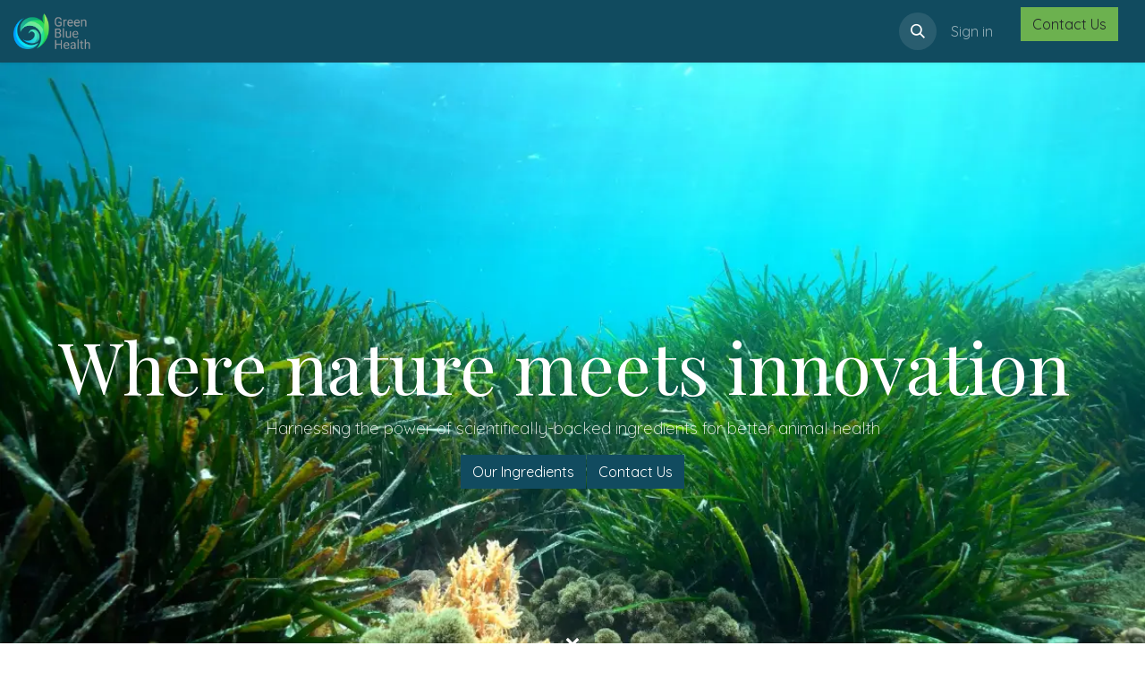

--- FILE ---
content_type: text/html; charset=utf-8
request_url: https://www.greenbluehealth.com/
body_size: 12370
content:
<!DOCTYPE html>
<html lang="en-AU" data-website-id="1" data-main-object="website.page(2725,)">
    <head>
        <meta charset="utf-8"/>
        <meta http-equiv="X-UA-Compatible" content="IE=edge"/>
        <meta name="viewport" content="width=device-width, initial-scale=1"/>
        <meta name="generator" content="Odoo"/>
        <meta name="description" content="Harnessing the power of scientifically-backed ingredients for better animal health"/>
        <meta name="keywords" content="animal feed ingredients,pet food ingredients supplier,sustainable feed additives,livestock nutrition solutions,green lipped mussel powder,blue shell mussel powder,marine protein ingredients,sustainable animal nutrition,science-backed feed solutions,premium pet nutrition"/>
            
        <meta property="og:type" content="website"/>
        <meta property="og:title" content="Home | Green Blue Health"/>
        <meta property="og:site_name" content="Green Blue Health"/>
        <meta property="og:url" content="https://www.greenbluehealth.com/"/>
        <meta property="og:image" content="https://www.greenbluehealth.com/web/image/website/1/logo?unique=6b3a08f"/>
        <meta property="og:description" content="Harnessing the power of scientifically-backed ingredients for better animal health"/>
            
        <meta name="twitter:card" content="summary_large_image"/>
        <meta name="twitter:title" content="Home | Green Blue Health"/>
        <meta name="twitter:image" content="https://www.greenbluehealth.com/web/image/website/1/logo?unique=6b3a08f"/>
        <meta name="twitter:description" content="Harnessing the power of scientifically-backed ingredients for better animal health"/>
        
        <link rel="canonical" href="https://www.greenbluehealth.com/"/>
        
        <link rel="preconnect" href="https://fonts.gstatic.com/" crossorigin=""/>
        <title>Home | Green Blue Health</title>
        <link type="image/x-icon" rel="shortcut icon" href="/web/image/website/1/favicon?unique=c7a8860"/>
        <link rel="preload" href="/web/static/src/libs/fontawesome/fonts/fontawesome-webfont.woff2?v=4.7.0" as="font" crossorigin=""/>
        <link type="text/css" rel="stylesheet" href="/web/assets/1/8dedae2/web.assets_frontend.min.css"/>
        <script id="web.layout.odooscript" type="text/javascript">
            var odoo = {
                csrf_token: "edd269031d423e5a357de2056ccdeed945b2847eo1795584284",
                debug: "",
            };
        </script>
        <script type="text/javascript">
            odoo.__session_info__ = {"is_admin": false, "is_system": false, "is_public": true, "is_internal_user": false, "is_website_user": true, "uid": null, "registry_hash": "99fd73a267b6e743b5b7ecde56a920e65589e772e2c5e5fb4906850da7a4fb13", "is_frontend": true, "profile_session": null, "profile_collectors": null, "profile_params": null, "show_effect": true, "currencies": {"21": {"symbol": "$", "position": "before", "digits": [69, 2]}, "125": {"symbol": "\u20ac", "position": "after", "digits": [69, 2]}, "143": {"symbol": "\u00a3", "position": "before", "digits": [69, 2]}, "20": {"symbol": "\u20b9", "position": "before", "digits": [69, 2]}, "25": {"symbol": "\u00a5", "position": "before", "digits": [69, 0]}, "35": {"symbol": "$", "position": "before", "digits": [69, 2]}, "1": {"symbol": "$", "position": "before", "digits": [69, 2]}}, "quick_login": true, "bundle_params": {"lang": "en_AU", "website_id": 1}, "test_mode": false, "websocket_worker_version": "saas-18.4-2", "translationURL": "/website/translations", "geoip_country_code": "US", "geoip_phone_code": 1, "lang_url_code": "en_AU", "turnstile_site_key": "0x4AAAAAABunmW48CKAGp6vD", "add_to_cart_action": "force_dialog"};
            if (!/(^|;\s)tz=/.test(document.cookie)) {
                const userTZ = Intl.DateTimeFormat().resolvedOptions().timeZone;
                document.cookie = `tz=${userTZ}; path=/`;
            }
        </script>
        <script type="text/javascript" defer="defer" src="/web/assets/1/895cfce/web.assets_frontend_minimal.min.js" onerror="__odooAssetError=1"></script>
        <script type="text/javascript" defer="defer" data-src="/web/assets/1/4b2a0ce/web.assets_frontend_lazy.min.js" onerror="__odooAssetError=1"></script>
        
            
            <script type="application/ld+json">
{
    "@context": "http://schema.org",
    "@type": "Organization",
    "name": "Green Blue Health",
    "logo": "https://www.greenbluehealth.com/logo.png?company=1",
    "url": "https://www.greenbluehealth.com"
}
            </script>

             
                    <script>
                        
            
                if (!window.odoo) {
                    window.odoo = {};
                }
                odoo.__session_info__ = odoo.__session_info__ || {
                    websocket_worker_version: "saas-18.4-2"
                }
                odoo.__session_info__ = Object.assign(odoo.__session_info__, {
                    livechatData: {
                        can_load_livechat: false,
                        serverUrl: "https://green-blue-health.odoo.com",
                        options: {},
                    },
                    test_mode: false,
                });
            
                    </script>
        
    </head>
    <body>
                



        <div id="wrapwrap" class="homepage   ">
            <a class="o_skip_to_content btn btn-primary rounded-0 visually-hidden-focusable position-absolute start-0" href="#wrap">Skip to Content</a>
                <header id="top" data-anchor="true" data-name="Header" data-extra-items-toggle-aria-label="Extra items button" class="   o_header_standard" style=" ">
                    
    <nav data-name="Navbar" aria-label="Main" class="navbar navbar-expand-lg navbar-light o_colored_level o_cc d-none d-lg-block shadow-sm ">
        

            <div id="o_main_nav" class="o_main_nav container-fluid">
                
    <a data-name="Navbar Logo" href="/" class="navbar-brand logo me-4">
            
            <span role="img" aria-label="Logo of Green Blue Health" title="Green Blue Health"><img src="/web/image/website/1/logo/Green%20Blue%20Health?unique=c7a8860" class="img img-fluid" width="95" height="40" alt="Green Blue Health" loading="lazy"/></span>
        </a>
    
                
    <ul role="menu" id="top_menu" class="nav navbar-nav top_menu o_menu_loading  me-auto ">
        

                    

    <li role="presentation" class="nav-item position-static  dropdown">
        <a href="#" data-bs-toggle="dropdown" data-bs-auto-close="outside" role="menuitem" class="dropdown-toggle nav-link o_mega_menu_toggle  " data-bs-display="static">
            <span>Store</span>
        </a>
        
        <div data-name="Mega Menu" role="menuitem" class="o_mega_menu dropdown-menu border-top-0 fetchEcomCategories border-top-0"><section class="s_mega_menu_menus_logos overflow-hidden o_colored_level o_cc o_cc1">
            <div class="container">
                <div class="row o_grid_mode" data-row-count="16">
                    
                    
                <div class="py-2 o_colored_level col-lg-3 o_grid_item g-col-lg-3 g-height-3" style="z-index: 6; grid-area: 7 / 1 / 10 / 4;">
                                    <h4>
                                        <a class="col-lg-4 nav-link text-black p-0" href="/shop/category/34">Ingredient Formats</a>
                                    </h4>
                                    <nav class="nav flex-column">
                                            <a class="nav-link px-0" href="/shop/category/33">Powders</a>
                                            <a class="nav-link px-0" href="/shop/category/35">Oils</a>
                                    </nav>
                                </div><div class="py-2 o_colored_level col-lg-3 g-height-9 o_grid_item g-col-lg-3" style="z-index: 3; grid-area: 8 / 5 / 17 / 8;">
                                    <h4>
                                        <a class="col-lg-4 nav-link text-black p-0" href="/shop/category/21">Functional Benefits</a>
                                    </h4>
                                    <nav class="nav flex-column">
                                            <a class="nav-link px-0" href="/shop/category/8">Gut Health &amp; Digestion</a>
                                            <a class="nav-link px-0" href="/shop/category/9">Immunity &amp; Resilience</a>
                                            <a class="nav-link px-0" href="/shop/category/10">Skin, Coat &amp; Appearance</a>
                                            <a class="nav-link px-0" href="/shop/category/11">Early Growth &amp; Development</a>
                                            <a class="nav-link px-0" href="/shop/category/12">Joint &amp; Mobility</a>
                                            <a class="nav-link px-0" href="/shop/category/13">Brain &amp; Cognitive Health</a>
                                            <a class="nav-link px-0" href="/shop/category/14">Reproductive Health</a>
                                            <a class="nav-link px-0" href="/shop/category/16">Anti-Inflammatory Support</a>
                                            <a class="nav-link px-0" href="/shop/category/19">Stability &amp; Functionality</a>
                                            <a class="nav-link px-0" href="/shop/category/20">Detoxification</a>
                                    </nav>
                                </div><div class="py-2 o_colored_level col-lg-4 o_grid_item g-col-lg-4 g-height-5" style="z-index: 5; grid-area: 3 / 5 / 8 / 9;">
                                    <h4>
                                        <a class="col-lg-4 nav-link text-black p-0" href="/shop/category/38">Nutrition Type</a>
                                    </h4>
                                    <nav class="nav flex-column">
                                            <a class="nav-link px-0" href="/shop/category/17">Proteins &amp; Amino Acids</a>
                                            <a class="nav-link px-0" href="/shop/category/39">Omega-3 &amp; Lipids</a>
                                            <a class="nav-link px-0" href="/shop/category/40">Bioactive Polysaccharides &amp; FIbre</a>
                                            <a class="nav-link px-0" href="/shop/category/41">Immunoglobulins &amp; Growth Factors</a>
                                            <a class="nav-link px-0" href="/shop/category/42">Minerals &amp; Clays</a>
                                    </nav>
                                </div><div class="py-2 o_colored_level col-lg-3 g-height-3 o_grid_item g-col-lg-3" style="z-index: 7; grid-area: 3 / 9 / 6 / 12;">
                                    <h4>
                                        <a class="col-lg-4 nav-link text-black p-0" href="/shop/category/22">Applications</a>
                                    </h4>
                                    <nav class="nav flex-column">
                                            <a class="nav-link px-0" href="/shop/category/15">Aquaculture</a>
                                            <a class="nav-link px-0" href="/shop/category/23">Pet Nutrition</a>
                                            <a class="nav-link px-0" href="/shop/category/24">Livestock Feed</a>
                                    </nav>
                                </div><div class="py-2 o_colored_level col-lg-3 g-height-7 g-col-lg-3 o_grid_item" style="z-index: 4; grid-area: 7 / 9 / 14 / 12;">
                                    <h4>
                                        <a class="col-lg-4 nav-link text-black p-0" href="/shop/category/25">Animal Species</a>
                                    </h4>
                                    <nav class="nav flex-column">
                                            <a class="nav-link px-0" href="/shop/category/26">Dogs</a>
                                            <a class="nav-link px-0" href="/shop/category/27">Cats</a>
                                            <a class="nav-link px-0" href="/shop/category/28">Ruminants (Sheep, Cattle, Goats)</a>
                                            <a class="nav-link px-0" href="/shop/category/29">Poultry</a>
                                            <a class="nav-link px-0" href="/shop/category/30">Swine</a>
                                            <a class="nav-link px-0" href="/shop/category/31">Equine</a>
                                            <a class="nav-link px-0" href="/shop/category/32">Fish and Shrimp</a>
                                    </nav>
                                </div><div class="py-2 o_grid_item g-col-lg-3 o_colored_level col-lg-3 g-height-5" style="z-index: 8; grid-area: 3 / 1 / 8 / 4;">
                                    <h4>
                                        <a class="col-lg-4 nav-link text-black p-0" href="/shop">All Products</a>
                                    </h4>
                                    <nav class="nav flex-column"><form method="get" data-snippet="s_searchbar_input" data-name="Search" class="o_searchbar_form s_searchbar_input" action="/shop">
            <div role="search" class="input-group">
        <input type="search" name="search" class="search-query form-control oe_search_box  " placeholder="Search..." data-limit="5" data-order-by="name asc" data-search-type="products" data-display-description="true" data-display-extra-link="true" data-display-detail="true" data-display-image="true">
        <button type="submit" aria-label="Search" title="Search" class="btn oe_search_button btn-primary">
            <i class="oi oi-search"></i>
        </button>
    </div>

            <input name="order" type="hidden" class="o_search_order_by" value="name asc">
            
    
        </form>
                                            
                                    </nav>
                                </div></div>
            </div>
            
        </section></div>
        
        <ul role="menu" class="dropdown-menu ">
        </ul>
        
    </li>

    <li role="presentation" class="nav-item ">
        <a role="menuitem" href="/services" class="nav-link ">
            <span>Services</span>
        </a>
    </li>

    <li role="presentation" class="nav-item ">
        <a role="menuitem" href="/blog/news-trends-2" class="nav-link ">
            <span>News + Trends</span>
        </a>
    </li>


    <li role="presentation" class="nav-item ">
        <a role="menuitem" href="/contactus" class="nav-link ">
            <span>Contact Us</span>
        </a>
    </li>

    <li role="presentation" class="nav-item ">
        <a role="menuitem" href="/" class="nav-link active">
            <span>Home</span>
        </a>
    </li>
                
    </ul>
                
                <ul class="navbar-nav align-items-center gap-2 flex-shrink-0 justify-content-end ps-3">
                    
        
            <li class=" divider d-none"></li> 
            <li class="o_wsale_my_cart d-none ">
                <a href="/shop/cart" aria-label="eCommerce cart" class="o_navlink_background btn position-relative rounded-circle p-1 text-center text-reset">
                    <div class="">
                        <i class="fa fa-shopping-cart fa-stack o_editable_media">​</i>
                        <sup class="my_cart_quantity badge bg-primary position-absolute top-0 end-0 mt-n1 me-n1 rounded-pill d-none" data-order-id="">0</sup>
                    </div>
                </a>
            </li>
        
                    
        <li class="">
                <div class="modal fade css_editable_mode_hidden" id="o_search_modal" aria-hidden="true" tabindex="-1">
                    <div class="modal-dialog modal-lg pt-5">
                        <div class="modal-content mt-5">
    <form method="get" class="o_searchbar_form s_searchbar_input " action="/website/search" data-snippet="s_searchbar_input">
            <div role="search" class="input-group input-group-lg">
        <input type="search" name="search" class="search-query form-control oe_search_box border border-end-0 p-3 border-0 bg-light" placeholder="Search..." data-search-type="all" data-limit="5" data-display-image="true" data-display-description="true" data-display-extra-link="true" data-display-detail="true" data-order-by="name asc"/>
        <button type="submit" aria-label="Search" title="Search" class="btn oe_search_button border border-start-0 px-4 bg-o-color-4">
            <i class="oi oi-search"></i>
        </button>
    </div>

            <input name="order" type="hidden" class="o_search_order_by" value="name asc"/>
            
    
        </form>
                        </div>
                    </div>
                </div>
                <a data-bs-target="#o_search_modal" data-bs-toggle="modal" role="button" title="Search" href="#" class="btn rounded-circle p-1 lh-1 o_navlink_background text-reset o_not_editable">
                    <i class="oi oi-search fa-stack lh-lg"></i>
                </a>
        </li>
                    
                    
                    
        <li data-name="Language Selector" class="o_header_language_selector ">
        
        
        </li>
                    
            <li class=" o_no_autohide_item">
                <a href="/web/login" class="o_nav_link_btn nav-link border px-3">Sign in</a>
            </li>
                    
        
        
                    
        <li class="">
            <div class="oe_structure oe_structure_solo ">
                <section class="oe_unremovable oe_unmovable s_text_block o_colored_level" data-snippet="s_text_block" data-name="Text">
                    <div class="container"><p><a href="/contactus" class="oe_unremovable btn btn-primary btn_cta w-100 w-100 w-100">Contact Us</a>
                    </p></div>
                </section>
            </div>
        </li>
                </ul>
            </div>
        
    </nav>
    <nav data-name="Navbar" aria-label="Mobile" class="navbar  navbar-light o_colored_level o_cc o_header_mobile d-block d-lg-none shadow-sm ">
        

        <div class="o_main_nav container flex-wrap justify-content-between">
            <div class="d-flex flex-grow-1">
                
    <a data-name="Navbar Logo" href="/" class="navbar-brand logo ">
            
            <span role="img" aria-label="Logo of Green Blue Health" title="Green Blue Health"><img src="/web/image/website/1/logo/Green%20Blue%20Health?unique=c7a8860" class="img img-fluid" width="95" height="40" alt="Green Blue Health" loading="lazy"/></span>
        </a>
    
                <ul class="o_header_mobile_buttons_wrap navbar-nav d-flex flex-row align-items-center gap-2 mb-0 ms-auto">
        
            <li class=" divider d-none"></li> 
            <li class="o_wsale_my_cart d-none ">
                <a href="/shop/cart" aria-label="eCommerce cart" class="o_navlink_background_hover btn position-relative rounded-circle border-0 p-1 text-reset">
                    <div class="">
                        <i class="fa fa-shopping-cart fa-stack o_editable_media">​</i>
                        <sup class="my_cart_quantity badge bg-primary position-absolute top-0 end-0 mt-n1 me-n1 rounded-pill d-none" data-order-id="">0</sup>
                    </div>
                </a>
            </li>
        </ul>
            </div>
            <button class="nav-link btn p-2 o_not_editable" type="button" data-bs-toggle="offcanvas" data-bs-target="#top_menu_collapse_mobile" aria-controls="top_menu_collapse_mobile" aria-expanded="false" aria-label="Toggle navigation">
                <span class="navbar-toggler-icon"></span>
            </button>
            <div id="top_menu_collapse_mobile" class="offcanvas offcanvas-end o_navbar_mobile">
                <div class="offcanvas-header justify-content-end o_not_editable">
                    <button type="button" class="nav-link btn-close" data-bs-dismiss="offcanvas" aria-label="Close"></button>
                </div>
                <div class="offcanvas-body d-flex flex-column justify-content-between h-100 w-100 pt-0">
                    <ul class="navbar-nav">
                        
                        
        <li class="">
    <form method="get" class="o_searchbar_form s_searchbar_input " action="/website/search" data-snippet="s_searchbar_input">
            <div role="search" class="input-group mb-3">
        <input type="search" name="search" class="search-query form-control oe_search_box rounded-start-pill text-bg-light ps-3 border-0 bg-light" placeholder="Search..." data-search-type="all" data-limit="0" data-display-image="true" data-display-description="true" data-display-extra-link="true" data-display-detail="true" data-order-by="name asc"/>
        <button type="submit" aria-label="Search" title="Search" class="btn oe_search_button rounded-end-pill bg-o-color-3 pe-3">
            <i class="oi oi-search"></i>
        </button>
    </div>

            <input name="order" type="hidden" class="o_search_order_by" value="name asc"/>
            
    
        </form>
        </li>
                        
    <ul role="menu" class="nav navbar-nav top_menu  o_mega_menu_is_offcanvas mx-n3  ">
        

                            

    <li role="presentation" class="nav-item border-top  position-static  dropdown">
        <a href="#" data-bs-toggle="dropdown" data-bs-auto-close="outside" role="menuitem" class="dropdown-toggle nav-link p-3 text-wrap o_mega_menu_toggle  d-flex justify-content-between align-items-center" data-bs-display="static">
            <span>Store</span>
        </a>
        
        
        <div class="o_mega_nav o_cc1 position-fixed top-0 end-0 invisible d-flex align-items-center w-100">
            <button class="btn nav-link oi oi-chevron-left ms-n2 px-2"></button>
        </div>
        
    </li>

    <li role="presentation" class="nav-item border-top  px-0">
        <a role="menuitem" href="/services" class="nav-link p-3 text-wrap ">
            <span>Services</span>
        </a>
    </li>

    <li role="presentation" class="nav-item border-top  px-0">
        <a role="menuitem" href="/blog/news-trends-2" class="nav-link p-3 text-wrap ">
            <span>News + Trends</span>
        </a>
    </li>


    <li role="presentation" class="nav-item border-top  px-0">
        <a role="menuitem" href="/contactus" class="nav-link p-3 text-wrap ">
            <span>Contact Us</span>
        </a>
    </li>

    <li role="presentation" class="nav-item border-top border-bottom px-0">
        <a role="menuitem" href="/" class="nav-link p-3 text-wrap active">
            <span>Home</span>
        </a>
    </li>
                        
    </ul>
                        
                        
                    </ul>
                    <ul class="navbar-nav gap-2 mt-3 w-100">
                        
        <li data-name="Language Selector" class="o_header_language_selector ">
        
        
        </li>
                        
            <li class=" o_no_autohide_item">
                <a href="/web/login" class="nav-link o_nav_link_btn w-100 border text-center">Sign in</a>
            </li>
                        
        
        
                        
        <li class="">
            <div class="oe_structure oe_structure_solo ">
                <section class="oe_unremovable oe_unmovable s_text_block o_colored_level" data-snippet="s_text_block" data-name="Text">
                    <div class="container"><p><a href="/contactus" class="oe_unremovable btn btn-primary btn_cta w-100 w-100 w-100 w-100">Contact Us</a>
                    </p></div>
                </section>
            </div>
        </li>
                    </ul>
                </div>
            </div>
        </div>
    
    </nav>
    
        </header>
                <main>
                    
            <div id="wrap" class="oe_structure oe_empty"><section class="s_cover o_cc o_cc5 o_colored_level s_parallax_no_overflow_hidden pb96 pt168 o_full_screen_height oe_img_bg o_bg_img_center o_bg_img_origin_border_box d-lg-flex d-none o_snippet_mobile_invisible o_background_video" data-scroll-background-ratio="0" data-snippet="s_cover" data-name="Cover" data-attachment-id="7558" style="background-image: url(&#34;/web/image/7559-bcc5997f/GBH-BG-Image.webp&#34;);" data-format-mimetype="image/webp" data-original-id="7558" data-original-src="/web/image/7558-8c127ae3/GBH-BG-Image.jpg" data-mimetype-before-conversion="image/jpeg" data-resize-width="1181" data-mimetype="image/webp" data-bg-video-src="https://player.vimeo.com/video/1113470684?autoplay=1&amp;muted=1&amp;autopause=0&amp;controls=0&amp;loop=1" data-invisible="1">
        
        
        
        <div class="s_allow_columns container-fluid">
            <h1 class="display-3 display-1-fs" style="text-align: center;">
        Where nature meets innovation&nbsp;</h1>
            <p class="lead" style="text-align: center;">
        <span class="h5-fs o_text_highlight o_text_highlight_bold_1" style="--text-highlight-color: #6CB14F; --text-highlight-width: 15px;">Harnessing the power of scientifically-backed ingredients for better animal health</span></p>
            <p style="text-align: center;">
                <a class="mb-2 o_translate_inline btn btn-secondary" href="/shop">Our Ingredients</a><span class="oe-tabs" style="width: 1.7px;">	</span>​<a href="/contactus" class="btn btn-secondary mb-2 o_translate_inline">Contact Us</a></p>
        </div>
        
    <a class="o_scroll_button rounded-circle align-items-center justify-content-center mx-auto mb-5 text-white o_not_editable" href="#" title="" style="background-color: rgba(25, 41, 37, 0.55) !important;" data-bs-original-title="Scroll down to next section">
            <i class="fa fa-chevron-down fa-1x"></i>
        </a></section><section class="s_cover o_cc o_cc5 s_parallax_no_overflow_hidden pb96 pt168 o_full_screen_height oe_img_bg o_bg_img_center o_bg_img_origin_border_box o_colored_level d-lg-none o_snippet_desktop_invisible" data-scroll-background-ratio="0" data-snippet="s_cover" data-name="Cover" data-attachment-id="7558" style="background-image: url(&#34;/web/image/7559-bcc5997f/GBH-BG-Image.webp&#34;);" data-format-mimetype="image/webp" data-original-id="7558" data-original-src="/web/image/7558-8c127ae3/GBH-BG-Image.jpg" data-mimetype-before-conversion="image/jpeg" data-resize-width="1181" data-mimetype="image/webp" data-invisible="1">
        
        
        
        <div class="s_allow_columns container-fluid">
            <h1 class="display-3 display-1-fs" style="text-align: center;">
        Where nature meets innovation&nbsp;</h1>
            <p class="lead" style="text-align: center;">
        <span class="h5-fs o_text_highlight o_text_highlight_bold_1" style="--text-highlight-color: #6CB14F; --text-highlight-width: 15px;">Harnessing the power of scientifically-backed ingredients for better animal health</span></p>
            <p style="text-align: center;">
                <a class="mb-2 o_translate_inline btn btn-secondary" href="/shop">Our Ingredients</a><span class="oe-tabs" style="width: 6.8px;">	</span>​<a href="/contactus" class="btn btn-secondary mb-2 o_translate_inline">Contact Us</a></p>
        </div>
        
    <a class="o_scroll_button rounded-circle align-items-center justify-content-center mx-auto mb-5 text-white o_not_editable" href="#" title="" style="background-color: rgba(25, 41, 37, 0.55) !important;" data-bs-original-title="Scroll down to next section">
            <i class="fa fa-chevron-down fa-1x"></i>
        </a></section><section class="s_features_wave o_cc pt64 pb88 o_colored_level o_cc5" data-oe-shape-data="{&#39;shape&#39;:&#39;web_editor/Wavy/11_001&#39;,&#39;colors&#39;:{&#39;c5&#39;:&#39;o-color-1&#39;}, &#39;showOnMobile&#39;:true}" data-snippet="s_features_wave" data-name="Features Wave">
        <div class="o_we_shape o_web_editor_Wavy_11_001 o_shape_show_mobile" style="background-image: url(&#34;/web_editor/shape/web_editor/Wavy/11_001.svg?c5=o-color-1&#34;);"></div>
        <div class="container">
            <h3 style="text-align: center;">Meeting the challenges of modern animal nutrition</h3>
            <p class="lead" style="text-align: center;">Animal feed formulators face rising demands for performance, sustainability, and natural alternatives. At Green Blue Health, we provide a portfolio of scientifically backed ingredients — from algae and mussels to functional clays — that support resilience, gut health, and long-term productivity.</p>
            <div class="row">
                <div class="col-lg-4 pt24 pb24 o_colored_level">
                    <i class="fa fa-thumbs-o-up d-block mx-auto border rounded fa-2x" style="background-color: rgba(0, 0, 0, 0);" role="presentation"></i>
                    <br/>
                    <h4 style="text-align: center;"><strong>Algae innovations</strong></h4>
                    <p style="text-align: center;"><span style="font-size: 18px;">DHA algal oil &amp; powders for proven omega-3 benefits</span></p>
                </div>
                <div class="col-lg-4 pt24 pb24 o_colored_level">
                    <i role="presentation" style="background-color: rgba(0, 0, 0, 0);" class="fa fa-thumbs-o-up d-block mx-auto border rounded fa-2x"></i><br/>
                    <h4 style="text-align: center;">Marine bioactives</h4>
                    <p style="text-align: center;"><span style="font-size: 18px;">Mussel powders &amp; Algimun® to strengthen health and immunity</span></p>
                </div>
                <div class="col-lg-4 pt24 pb24 o_colored_level">
                    <i class="fa fa-flag-o d-block mx-auto border rounded fa-2x" style="background-color: rgba(0, 0, 0, 0);" role="presentation"></i>
                    <br/>
                    <h4 style="text-align: center;">Functional minerals</h4>
                    <p style="text-align: center;"><span style="font-size: 18px;">Clays for improved performance and digestive balance</span></p>
                </div>
                <div class="col-lg-4 pt24 pb24 o_colored_level">
                    <i class="fa fa-edit d-block mx-auto border rounded fa-2x" style="background-color: rgba(0, 0, 0, 0);" role="presentation"></i>
                    <br/>
                    <h4 style="text-align: center;">Science &amp; sustainability</h4>
                    <p style="text-align: center;"><span style="font-size: 18px;">Backed by research, responsibly sourced</span></p>
                </div>
                <div class="col-lg-4 pt24 pb24 o_colored_level">
                    <i class="fa fa-user-o d-block mx-auto border rounded fa-2x" style="background-color: rgba(0, 0, 0, 0);" role="presentation"></i>
                    <br/>
                    <h4 style="text-align: center;">Supply chain support</h4>
                    <p style="text-align: center;"><span style="font-size: 18px;">Reliable ingredient access with logistical expertise</span></p>
                </div>
                <div class="col-lg-4 pt24 pb24 o_colored_level">
                    <i class="fa fa-smile-o d-block mx-auto border rounded fa-2x" style="background-color: rgba(0, 0, 0, 0);" role="presentation"></i>
                    <br/>
                    <h4 style="text-align: center;">Custom sourcing</h4>
                    <p style="text-align: center;"><span style="font-size: 18px;">Novel marine &amp; natural ingredients tailored to your specifications</span></p>
                </div>
            </div>
        </div>
    </section><section class="s_key_images pt72 pb72 o_colored_level" data-oe-shape-data="{&#34;shape&#34;:&#34;web_editor/Floats/09&#34;,&#34;flip&#34;:[&#34;y&#34;],&#34;showOnMobile&#34;:false,&#34;shapeAnimationSpeed&#34;:&#34;-1.3&#34;,&#34;animated&#34;:&#34;true&#34;}" data-snippet="s_key_images" data-name="Key Images">
        <div class="o_we_shape o_web_editor_Floats_09 o_we_animated" style="background-image: url(&#34;/web_editor/shape/web_editor%2FFloats%2F09.svg?c1=%236CB14F&amp;c2=%23114B5F&amp;c3=%23f1f5f0&amp;flip=y&amp;shapeAnimationSpeed=-1.3&#34;); background-position: 100% 50%;"></div>
        <div class="container">
            
            
            
            <div class="row o_grid_mode" data-row-count="8"><div class="o_grid_item g-col-lg-12 col-lg-12 o_colored_level g-height-5" style="grid-area: 1 / 1 / 6 / 13; z-index: 1;"><h2>
        Trusted by formulators and manufacturers across diverse fields&nbsp;</h2><p class="lead">
        <span style="font-size: 18px;">From aquaculture to companion animals, our product range supports a wide range of nutritional applications.</span>&nbsp;</p><p><br/></p></div>
                
                
                
                
            <div data-name="Card" class="col-6 o_grid_item g-col-lg-2 g-height-5 col-lg-2 o_colored_level" style="z-index: 7; grid-area: 4 / 1 / 9 / 3;">
                    <div class="s_card o_card_img_top card o_colored_level border" data-snippet="s_card" data-vxml="001" data-name="Card" style="--box-border-left-width: 0px; --box-border-bottom-width: 0px; --box-border-right-width: 0px; --box-border-top-width: 0px;">
                        <figure class="o_card_img_wrapper ratio ratio-4x3 mb-0">
                            <a aria-label="Link to product" href="#">
                                <img src="/web/image/7379-154bd270/krista-mangulsone-9gz3wfHr65U-unsplash.svg" alt="" data-attachment-id="7345" class="o_card_img card-img-top img img-fluid o_we_custom_image" data-format-mimetype="image/webp" data-original-id="7345" data-original-src="/web/image/7345-0fdd5a8c/krista-mangulsone-9gz3wfHr65U-unsplash.jpg" data-mimetype-before-conversion="image/jpeg" data-resize-width="690" data-mimetype="image/svg+xml" loading="lazy" data-shape="html_builder/geometric_round/geo_round_circle" data-shape-colors=";;;;" data-aspect-ratio="1/1" data-file-name="krista-mangulsone-9gz3wfHr65U-unsplash.svg" role="presentation"/>
                            </a>
                        </figure>
                        <div class="card-body">
                            <h6 class="card-title" style="text-align: center;"><a href="#">Pets</a><br/></h6>
                        </div>
                    </div>
                </div><div data-name="Card" class="col-6 o_grid_item g-col-lg-2 col-lg-2 o_colored_level g-height-5" style="z-index: 8; grid-area: 4 / 3 / 9 / 5;">
                    <div class="s_card o_card_img_top card o_colored_level border" data-snippet="s_card" data-vxml="001" data-name="Card" style="--box-border-left-width: 0px; --box-border-bottom-width: 0px; --box-border-right-width: 0px; --box-border-top-width: 0px;">
                        <figure class="o_card_img_wrapper ratio ratio-4x3 mb-0">
                            <a aria-label="Link to product" href="#">
                                <img src="/web/image/7376-2eea0d1a/artem-beliaikin-Mpm69Pad_-8-unsplash.svg" alt="" data-attachment-id="7346" class="o_card_img card-img-top img img-fluid o_we_custom_image" data-format-mimetype="image/webp" data-original-id="7346" data-original-src="/web/image/7346-125b5884/artem-beliaikin-Mpm69Pad_-8-unsplash.jpg" data-mimetype-before-conversion="image/jpeg" data-resize-width="690" data-mimetype="image/svg+xml" loading="lazy" data-shape="html_builder/geometric_round/geo_round_circle" data-shape-colors=";;;;" data-aspect-ratio="1/1" data-file-name="artem-beliaikin-Mpm69Pad_-8-unsplash.svg" role="presentation"/>
                            </a>
                        </figure>
                        <div class="card-body">
                            <h6 class="card-title" style="text-align: center;"><a href="#">Poultry</a></h6>
                        </div>
                    </div>
                </div><div data-name="Card" class="col-6 o_grid_item g-col-lg-2 g-height-5 col-lg-2 o_colored_level" style="z-index: 9; grid-area: 4 / 5 / 9 / 7;">
                    <div class="s_card card o_colored_level o_card_img_top border" data-snippet="s_card" data-vxml="001" data-name="Card" style="--box-border-left-width: 0px; --box-border-bottom-width: 0px; --box-border-right-width: 0px; --box-border-top-width: 0px;">
                        <figure class="o_card_img_wrapper mb-0 ratio ratio-4x3">
                            <a aria-label="Link to product" href="#">
                                <img src="/web/image/7377-a1651a9b/daniel-quiceno-m-4MQtWCxUrYc-unsplash.svg" alt="" data-attachment-id="7347" class="o_card_img img img-fluid o_we_custom_image card-img-top" data-format-mimetype="image/webp" data-original-id="7347" data-original-src="/web/image/7347-6e1ca813/daniel-quiceno-m-4MQtWCxUrYc-unsplash.jpg" data-mimetype-before-conversion="image/jpeg" data-resize-width="690" data-mimetype="image/svg+xml" loading="lazy" data-shape="html_builder/geometric_round/geo_round_circle" data-shape-colors=";;;;" data-aspect-ratio="1/1" data-file-name="daniel-quiceno-m-4MQtWCxUrYc-unsplash.svg" role="presentation"/>
                            </a>
                        </figure>
                        <div class="card-body">
                            <h6 class="card-title" style="text-align: center;"><a href="#">Ruminants</a></h6>
                        </div>
                    </div>
                </div><div data-name="Card" class="col-6 o_grid_item g-col-lg-2 g-height-5 col-lg-2 o_colored_level" style="z-index: 10; grid-area: 4 / 7 / 9 / 9;">
                    <div class="s_card card o_colored_level o_card_img_top border" data-snippet="s_card" data-vxml="001" data-name="Card" style="--box-border-left-width: 0px; --box-border-bottom-width: 0px; --box-border-right-width: 0px; --box-border-top-width: 0px;">
                        <figure class="o_card_img_wrapper mb-0 ratio ratio-4x3">
                            <a aria-label="Link to product" href="#">
                                <img src="/web/image/7378-6fa1e125/stefanie-poepken-9tSzeU5ZSLQ-unsplash.svg" alt="" data-attachment-id="7348" class="o_card_img img img-fluid o_we_custom_image card-img-top" data-format-mimetype="image/webp" data-original-id="7348" data-original-src="/web/image/7348-b68c5048/stefanie-poepken-9tSzeU5ZSLQ-unsplash.jpg" data-mimetype-before-conversion="image/jpeg" data-resize-width="690" data-mimetype="image/svg+xml" loading="lazy" data-shape="html_builder/geometric_round/geo_round_circle" data-shape-colors=";;;;" data-aspect-ratio="1/1" data-file-name="stefanie-poepken-9tSzeU5ZSLQ-unsplash.svg" role="presentation"/>
                            </a>
                        </figure>
                        <div class="card-body">
                            <h6 class="card-title" style="text-align: center;"><a href="#">Swine</a></h6>
                        </div>
                    </div>
                </div><div data-name="Card" class="col-6 o_grid_item g-col-lg-2 g-height-5 col-lg-2 o_colored_level" style="z-index: 11; grid-area: 4 / 9 / 9 / 11;">
                    <div class="s_card o_card_img_top card o_colored_level border" data-snippet="s_card" data-vxml="001" data-name="Card" style="--box-border-left-width: 0px; --box-border-bottom-width: 0px; --box-border-right-width: 0px; --box-border-top-width: 0px;">
                        <figure class="o_card_img_wrapper ratio ratio-4x3 mb-0">
                            <a aria-label="Link to product" href="#">
                                <img src="/web/image/7381-a69ef7f7/soledad-lorieto-FPGuvs1dso0-unsplash.svg" alt="" data-attachment-id="7349" class="o_card_img card-img-top img img-fluid o_we_custom_image" data-format-mimetype="image/webp" data-original-id="7349" data-original-src="/web/image/7349-6dd0a939/soledad-lorieto-FPGuvs1dso0-unsplash.jpg" data-mimetype-before-conversion="image/jpeg" data-resize-width="690" data-mimetype="image/svg+xml" loading="lazy" data-shape="html_builder/geometric_round/geo_round_circle" data-shape-colors=";;;;" data-aspect-ratio="1/1" data-file-name="soledad-lorieto-FPGuvs1dso0-unsplash.svg" role="presentation"/>
                            </a>
                        </figure>
                        <div class="card-body">
                            <h6 class="card-title" style="text-align: center;"><a href="#">Equine</a></h6>
                        </div>
                    </div>
                </div><div data-name="Card" class="col-6 o_grid_item g-col-lg-2 g-height-5 col-lg-2 o_colored_level" style="z-index: 12; grid-area: 4 / 11 / 9 / 13;">
                    <div class="s_card card o_colored_level border o_card_img_top" data-snippet="s_card" data-vxml="001" data-name="Card" style="--box-border-left-width: 0px; --box-border-bottom-width: 0px; --box-border-right-width: 0px; --box-border-top-width: 0px;">
                        <figure class="o_card_img_wrapper mb-0 ratio ratio-4x3">
                            <a aria-label="Link to product" href="#">
                                <img src="/web/image/7380-477fe5ab/bruce-warrington-cqx6l5bchSY-unsplash.svg" alt="" data-attachment-id="7350" class="o_card_img img img-fluid o_we_custom_image card-img-top" data-format-mimetype="image/webp" data-original-id="7350" data-original-src="/web/image/7350-119e0005/bruce-warrington-cqx6l5bchSY-unsplash.jpg" data-mimetype-before-conversion="image/jpeg" data-resize-width="690" data-mimetype="image/svg+xml" loading="lazy" data-shape="html_builder/geometric_round/geo_round_circle" data-shape-colors=";;;;" data-aspect-ratio="1/1" data-file-name="bruce-warrington-cqx6l5bchSY-unsplash.svg" role="presentation"/>
                            </a>
                        </figure>
                        <div class="card-body">
                            <h6 class="card-title" style="text-align: center;"><a href="#">Aquaculture</a></h6>
                        </div>
                    </div>
                </div></div>
        </div>
    </section><section data-snippet="s_dynamic_snippet_products" class="s_dynamic_snippet_products oe_website_sale s_dynamic s_dynamic_empty pt32 pb32 o_colored_level s_product_product_view_detail" data-custom-template-data="{}" data-name="Products" data-filter-id="1" data-template-key="website_sale.dynamic_filter_template_product_product_view_detail" data-carousel-interval="5000" data-product-category-id="all" data-number-of-records="2" data-number-of-elements="3" data-show-variants="true">
            <div class="container">
                <div class="row s_nb_column_fixed">
                    
                    <section class="s_dynamic_snippet_title oe_unremovable oe_unmovable d-flex flex-column flex-md-row mb-lg-0 pb-3 pb-md-0 o_colored_level justify-content-lg-start flex-lg-column justify-content-between col-lg-3 s_dynamic_snippet_title_aside">
                        <div>
                            <h4>Innovative ingredients for next-generation nutrition</h4>
                            <p class="lead">Our portfolio combines algae, marine bioactives, and functional minerals to help formulators create feeds that enhance animal performance, resilience, and wellbeing. Each ingredient is backed by science and sourced with sustainability in mind.</p>
                        </div>
                        <div>
                            <a title="See All" href="/shop">See all<span class="fa fa-long-arrow-right ms-2"></span></a>
                        </div>
                    </section><section class="s_dynamic_snippet_content oe_unremovable oe_unmovable o_not_editable col o_colored_level">
                        <div class="css_non_editable_mode_hidden">
                            <div class="missing_option_warning alert alert-info fade show d-none d-print-none rounded-0">
                                Your Dynamic Snippet will be displayed here... This message is displayed because you did not provide both a filter and a template to use.<br/>
                            </div>
                        </div>
                        <div class="dynamic_snippet_template"></div>
                    </section>
                </div>
            </div>
        </section><section class="s_numbers_framed o_colored_level pt80 pb80 o_cc5" data-oe-shape-data="{&#39;shape&#39;:&#39;web_editor/Blobs/05_001&#39;,&#39;flip&#39;:[], &#39;showOnMobile&#39;:true}" data-snippet="s_numbers_framed" data-name="Numbers framed">
        <div class="o_we_shape o_shape_show_mobile o_web_editor_Blobs_05_001"></div>
        <div class="o_container_small">
            <h2 style="text-align: center;">Backed by science, proven in practice</h2>
            <p class="lead" style="text-align: center;">Every Green Blue Health ingredient is grounded in evidence and supported by trusted collaborators. With proven research, strong partnerships, and a reliable global sourcing network, we help formulators create feeds with confidence.</p>
            <div class="row">
                <div class="col-12 col-lg-4 o_cc pt48 pb48 o_cc4 o_colored_level">
                    <h3 class="display-1" style="text-align: center;"><strong>15+</strong></h3>
                    <p class="fw-bold" style="text-align: center;">research &amp; industry partnerships</p><p class="fw-bold" style="text-align: center;"><br/></p><p class="fw-bold" style="text-align: center;"><span style="font-weight: normal;">Collaborating to deliver proven results.</span></p>
                </div>
                <div class="col-12 col-lg-4 o_cc pt48 pb48 o_cc4 o_colored_level">
                    <h3 class="display-1" style="text-align: center;"><strong>50+</strong></h3>
                    <p class="fw-bold" style="text-align: center;">years combined experience</p><p style="text-align: center;" class="fw-bold"><br/></p><p class="fw-bold" style="text-align: center;"><span style="font-weight: normal;">Deep experience in nutrition, science &amp; supply.</span><br/><br/></p>
                </div>
                <div class="col-12 col-lg-4 o_cc pt48 pb48 o_cc4 o_colored_level">
                    <h3 class="display-1" style="text-align: center;"><strong>30+</strong></h3>
                    <p class="fw-bold" style="text-align: center;">published peer-reviewed studies</p><p style="text-align: center;" class="fw-bold"><br/></p><div class="fw-bold" style="text-align: center;"><span style="font-weight: normal;">Independent validation of our ingredients.</span></div>
                </div>
            </div>
        </div>
    </section><section class="s_key_benefits pt48 pb48 o_colored_level" data-oe-shape-data="{&#39;shape&#39;: &#39;web_editor/Connections/14&#39;}" data-snippet="s_key_benefits" data-name="Key benefits">
        <div class="o_we_shape o_web_editor_Connections_14"></div>
        <div class="container">
            <p class="lead">&nbsp;At Green Blue Health, we support our customers beyond the product. From reliable supply to custom ingredient sourcing and technical expertise, we work alongside formulators to deliver solutions that create long-term value.</p>
            <h2 class="display-3-fs">More than ingredients — a trusted partner</h2>
            <div class="row">
                <div class="pt48 pb24 o_colored_level col-lg-3">
                    <span class="display-3-fs text-o-color-1">1</span>
                    <div class="s_hr pt8 pb24" data-snippet="s_hr" data-name="Separator">
                        <hr class="w-100 mx-auto"/>
                    </div>
                    <h3 class="h4-fs">
        Supply chain support&nbsp;</h3><p><span class="o_small-fs"><em>On-time, reliable delivery you can trust.</em></span></p><div><strike>&nbsp; &nbsp; &nbsp; &nbsp; &nbsp; &nbsp; &nbsp; &nbsp; &nbsp; &nbsp; &nbsp; &nbsp;&nbsp;</strike></div><p>We provide reliable access to high-quality ingredients with consistent availability and delivery. Our logistics expertise ensures products arrive on time and in full, helping you maintain continuity in your formulations and reducing supply chain risk.&nbsp;</p>
                </div>
                <div class="pt48 pb24 o_colored_level col-lg-3">
                    <span class="display-3-fs text-o-color-1">2</span>
                    <div class="s_hr pt8 pb24" data-snippet="s_hr" data-name="Separator">
                        <hr class="w-100 mx-auto"/>
                    </div>
                    <h3 class="h4-fs">
        Custom sourcing&nbsp;</h3><p><span class="o_small-fs"><em>Tailored ingredients to your exact specifications.</em></span></p><div><strike>&nbsp; &nbsp; &nbsp; &nbsp; &nbsp; &nbsp; &nbsp; &nbsp; &nbsp; &nbsp; &nbsp; &nbsp;&nbsp;</strike></div><p>Our team works closely with formulators to identify and source novel ingredients tailored to your specifications. Whether you need a unique bioactive, a specialised format, or a new functional material, we leverage our global network to deliver solutions that fit your exact requirements.&nbsp;</p>
                </div>
                <div class="pt48 pb24 o_colored_level col-lg-3">
                    <span class="display-3-fs text-o-color-1">3</span>
                    <div class="s_hr pt8 pb24" data-snippet="s_hr" data-name="Separator">
                        <hr class="w-100 mx-auto"/>
                    </div>
                    <h3 class="h4-fs">
        Technical expertise&nbsp;</h3><p><span class="o_small-fs"><em>Decades of practical know-how in nutrition and science.</em></span></p><div><strike>&nbsp; &nbsp; &nbsp; &nbsp; &nbsp; &nbsp; &nbsp; &nbsp; &nbsp; &nbsp; &nbsp; &nbsp;&nbsp;</strike></div><p>With decades of combined experience in nutrition, science, and product development, we bring practical insights to support your formulations. From understanding bioactive functionality to advising on applications, our expertise helps you get the most from every ingredient.&nbsp;</p>
                </div><div class="pt48 pb24 o_colored_level col-lg-3">
                    <span class="display-3-fs text-o-color-1">4</span>
                    <div class="s_hr pt8 pb24" data-snippet="s_hr" data-name="Separator">
                        <hr class="w-100 mx-auto"/>
                    </div>
                    <h3 class="h4-fs">
        Market insights</h3><div><span class="o_small-fs"><em>Forward-looking trends to guide innovation.</em></span>&nbsp;</div><div><strike>&nbsp; &nbsp; &nbsp; &nbsp; &nbsp; &nbsp; &nbsp; &nbsp; &nbsp; &nbsp; &nbsp; &nbsp;&nbsp;</strike></div>
                    <p>&nbsp;We monitor global trends and emerging research across the feed and nutrition industries. This allows us to share timely insights with our partners, helping you anticipate market demands, respond to new challenges, and identify opportunities for innovation.</p>
                </div>
            </div>
        </div>
    </section><section class="s_discovery pt136 pb136 o_colored_level" data-snippet="s_discovery" data-name="Discovery">
        <div class="container" style="text-align: center;">
            <span class="s_cta_badge o_cc o_cc1 d-inline-block my-3 border rounded py-2 px-3 o_animable o_colored_level" data-snippet="s_cta_badge" data-name="CTA Badge" style="border-radius: 32px !important;">
                <i class="fa fa-fw fa-info-circle o_not-animable" role="img"></i>&nbsp;&nbsp;30+ published studies back our ingredients&nbsp;&nbsp;&nbsp;&nbsp;<a href="/contactus">Learn more <i class="fa fa-long-arrow-right" role="img"></i></a>
            </span>
            <h2 style="text-align: center;">Let’s build better nutrition together</h2>
            <p class="lead" style="text-align: center;">Partner with Green Blue Health to access innovative ingredients, technical expertise, and reliable support for your formulations.<br/><br/></p>
            <p style="text-align: center;">
                <a class="mb-2 o_translate_inline btn btn-secondary" href="/shop">Our store</a>
                <a class="mb-2 o_translate_inline btn btn-primary" href="/contactus">Contact us</a>
            </p>
        </div>
    </section></div>
        
        <div id="o_shared_blocks" class="oe_unremovable"></div>
                </main>
                <footer id="bottom" data-anchor="true" data-name="Footer" class="o_footer o_colored_level o_cc ">
                    <div id="footer" class="oe_structure oe_structure_solo"><p><br/></p><p><span class="oe-tabs" style="width: 40px;">	</span>​<span class="oe-tabs" style="width: 40px;">	</span>​<span class="o_footer_copyright_name me-2">Copyright&nbsp;© Green Blue Health Pty Ltd 2025</span>
    </p></div>
                </footer>
            </div>
            <script id="tracking_code" async="async" src="https://www.googletagmanager.com/gtag/js?id=G-5204LY0Y9S"></script>
            <script id="tracking_code_config">
                window.dataLayer = window.dataLayer || [];
                function gtag(){dataLayer.push(arguments);}
                gtag('consent', 'default', {
                    'ad_storage': 'denied',
                    'ad_user_data': 'denied',
                    'ad_personalization': 'denied',
                    'analytics_storage': 'denied',
                });
                gtag('js', new Date());
                gtag('config', 'G-5204LY0Y9S');
                function allConsentsGranted() {
                    gtag('consent', 'update', {
                        'ad_storage': 'granted',
                        'ad_user_data': 'granted',
                        'ad_personalization': 'granted',
                        'analytics_storage': 'granted',
                    });
                }
                    allConsentsGranted();
            </script>
            <script id="plausible_script" name="plausible" defer="defer" data-domain="green-blue-health.odoo.com-0e9d" src="https://download.odoo.com/js/plausi_saas.js"></script>
        <script
  src="https://challenges.cloudflare.com/turnstile/v0/api.js"
  async
  defer
></script>
        </body>
</html>

--- FILE ---
content_type: image/svg+xml
request_url: https://www.greenbluehealth.com/web_editor/shape/web_editor/Connections/14.svg?c5=%231c2e14
body_size: 331
content:
<svg xmlns="http://www.w3.org/2000/svg" fill="#1c2e14">
    <svg viewBox="0 0 64 64" preserveAspectRatio="xMinYMax meet">
        <path d="M64 64V65H0V64V0C0 16.9739 6.74284 33.2525 18.7452 45.2548C30.7475 57.2572 47.0261 64 64 64Z"/>
    </svg>
    <svg viewBox="0 0 64 64" preserveAspectRatio="xMaxYMax meet">
        <path d="M0 64V65H64V64V0C64 16.9739 57.2572 33.2525 45.2548 45.2548C33.2525 57.2572 16.9739 64 0 64Z"/>
    </svg>
</svg>


--- FILE ---
content_type: image/svg+xml; charset=utf-8
request_url: https://www.greenbluehealth.com/web/image/7380-477fe5ab/bruce-warrington-cqx6l5bchSY-unsplash.svg
body_size: 98633
content:
<svg xmlns="http://www.w3.org/2000/svg" xmlns:xlink="http://www.w3.org/1999/xlink" width="690" height="690">
	<defs>
		<clipPath id="clip-path" clipPathUnits="objectBoundingBox">
			<use xlink:href="#filterPath" fill="none"/>
		</clipPath>
		<path id="filterPath" d="M0.5,1C-0.1667,0.9795-0.1667,0.0203,0.5,0C1.1667,0.0205,1.1667,0.9797,0.5,1z"/>
	</defs>
	
	<image xlink:href="[data-uri]" clip-path="url(#clip-path)"/>
</svg>

--- FILE ---
content_type: image/svg+xml; charset=utf-8
request_url: https://www.greenbluehealth.com/web/image/7378-6fa1e125/stefanie-poepken-9tSzeU5ZSLQ-unsplash.svg
body_size: 73189
content:
<svg xmlns="http://www.w3.org/2000/svg" xmlns:xlink="http://www.w3.org/1999/xlink" width="690" height="690">
	<defs>
		<clipPath id="clip-path" clipPathUnits="objectBoundingBox">
			<use xlink:href="#filterPath" fill="none"/>
		</clipPath>
		<path id="filterPath" d="M0.5,1C-0.1667,0.9795-0.1667,0.0203,0.5,0C1.1667,0.0205,1.1667,0.9797,0.5,1z"/>
	</defs>
	
	<image xlink:href="[data-uri]" clip-path="url(#clip-path)"/>
</svg>

--- FILE ---
content_type: image/svg+xml; charset=utf-8
request_url: https://www.greenbluehealth.com/web/image/7376-2eea0d1a/artem-beliaikin-Mpm69Pad_-8-unsplash.svg
body_size: 41865
content:
<svg xmlns="http://www.w3.org/2000/svg" xmlns:xlink="http://www.w3.org/1999/xlink" width="690" height="690">
	<defs>
		<clipPath id="clip-path" clipPathUnits="objectBoundingBox">
			<use xlink:href="#filterPath" fill="none"/>
		</clipPath>
		<path id="filterPath" d="M0.5,1C-0.1667,0.9795-0.1667,0.0203,0.5,0C1.1667,0.0205,1.1667,0.9797,0.5,1z"/>
	</defs>
	
	<image xlink:href="[data-uri]" clip-path="url(#clip-path)"/>
</svg>

--- FILE ---
content_type: image/svg+xml
request_url: https://www.greenbluehealth.com/web_editor/shape/web_editor/Blobs/05_001.svg?c1=%236CB14F
body_size: 525
content:
<svg viewBox="0 0 1400 1400" fill="#6CB14F" xmlns="http://www.w3.org/2000/svg">
    <path d="M1468.68 1712.78C1467.26 1639.8 1398.83 1557.11 1410.13 1452.96C1420.85 1349.14 1510.74 1224.18 1479.4 1208.46C1447.16 1192.49 1292.22 1285.86 1191.33 1282.64C1090.78 1280.01 1044.05 1181.71 968.281 1135.54C892.847 1089.96 788.955 1096.17 722.73 1149.03C657.08 1201.57 629.095 1300.76 631.1 1393.38C633.682 1485.67 666.497 1570.49 730.122 1612.91C794.08 1655.9 888.516 1655.92 953.793 1646.65C1019.98 1637.62 1056.1 1619.06 1115.27 1661.74C1174.78 1705 1256.76 1809.84 1330.67 1830.17C1404.59 1850.51 1469.85 1786.66 1468.68 1712.78Z"/>
</svg>


--- FILE ---
content_type: image/svg+xml
request_url: https://www.greenbluehealth.com/web_editor/shape/web_editor%2FFloats%2F09.svg?c1=%236CB14F&c2=%23114B5F&c3=%23f1f5f0&flip=y&shapeAnimationSpeed=-1.3
body_size: 6506
content:
<svg style="transform: scaleY(-1)" xmlns="http://www.w3.org/2000/svg" xmlns:xlink="http://www.w3.org/1999/xlink" viewBox="800 0 550 450">
	<style>
		:root { 
			--animation_ratio: 0.4347826086956522;
		}
	</style>
    <style>
        @media only screen and (max-width: 300px) {
            path {stroke-width:25;}
            #stroke_1, #stroke_2, #stroke_3 {stroke-width:25;}
        }
    </style>
    <defs>
        <linearGradient id="gradient" x1="947.11" y1="266.23" x2="1925.97" y2="266.23" gradientUnits="userSpaceOnUse">
            <stop offset="0" stop-color="#6CB14F"/>
            <stop offset="1" stop-color="#114B5F"/>
        </linearGradient>
    </defs>
    <path d="M1673.12,647.35c-41.78,0-89.6-6-138.28-17.3-83.64-19.45-148.16-50.23-210.55-80-8.65-4.13-17.59-8.4-26.35-12.51l-6-2.89c-33.23-15.91-64.61-30.93-85.43-47.93-25.71-21-25.11-37.53-21.71-49.58,3.93-14,15.47-31.84,27.69-50.75,16-24.73,34.11-52.76,44-84.22,11.89-37.87,9.43-72.94-7.5-107.2-29.83-60.37-110.09-125.27-174.57-177.41-37-29.88-78.84-63.75-84.06-77.45l-.1-.24c-.3-.77.49-2.2,1.21-3.27,5.74-8.48,25.84-21.65,65-33.18a429.7,429.7,0,0,1,116.14-16.69c23.39,0,44.41,2.25,62.49,6.67,14.54,3.56,27.85,7,40.72,10.27,48,12.3,85.91,22,123.34,22,25.58,0,49.72-4.41,76-13.87,30.38-10.94,66-17,100.43-17,38.9,0,65.23,7.61,74.08,15.15l.19.16c.26.32,2.52,3.49,2.51,16.9,0,11.52-1.6,26.16-3.45,43.12-5,46.15-11.91,109.37,10.18,163.39l0,.11c21.29,50.9,67.15,92.55,111.5,132.82,37.59,34.13,76.45,69.42,98,108.76,20.87,38.71,26.67,84.92,16.34,130.11-10,43.61-34.59,82.1-67.55,105.62C1782.76,635.12,1734.2,647.35,1673.12,647.35Z" fill="none" stroke-width="2" stroke="#f1f5f0"/>
    <path d="M1881.84,368.1c47.36,87.8,18.65,202.14-55.75,255.16-75.45,52.53-197.37,44-294.65,21.4s-169.45-60.42-240-93.57c-69.72-33.43-136.49-63.55-121.16-118s113.55-133.54,65.16-231.46S992.39-12.28,976.29-54.54c-17.15-42.75,157-92.42,262.37-66.62S1394.25-75,1470.05-102.28c75-27,164.1-20.62,189.32.88,26,21.21-23.17,139.42,13.58,229.3C1710.76,218.27,1833.42,279.81,1881.84,368.1Z" fill="none" stroke-width="4" stroke="#f1f5f0"/>
    <path d="M1673.12,695.35c-45.39,0-97-6.41-149.16-18.55-88.72-20.63-155.63-52.55-220.34-83.42-8.61-4.11-17.51-8.36-26.17-12.43l-6.27-3c-35.89-17.18-69.79-33.41-95-54-16-13-27-26.63-33.69-41.57-8.26-18.41-9.57-38-3.88-58.2,5.9-20.95,19.35-41.76,33.59-63.79,15-23.25,30.57-47.29,38.49-72.55,8.12-25.86,6.61-48.6-4.73-71.56C1180.74,165.31,1105,104.09,1044.19,54.9,986,7.83,955.07-17.95,945.56-42.52c-6.23-15.77-4.06-32.72,6.1-47.76,14.29-21.13,45-38.74,91.26-52.34a472.59,472.59,0,0,1,129.68-18.64c27.23,0,52.09,2.71,73.91,8,14.78,3.62,28.22,7.06,41.21,10.39,46.48,11.92,80.06,20.52,111.43,20.52,19.86,0,38.83-3.5,59.71-11,35.47-12.77,76.91-19.81,116.7-19.81,63.9,0,93.12,16.43,105,26.4,25,20.66,21,56.63,16.09,102.12-4.71,43.3-10.58,97.18,6.84,139.91,17.2,41,57.15,77.28,99.44,115.68,40.53,36.8,82.44,74.86,107.89,121.27l.1.2c26.42,49,33.84,107.08,20.91,163.64-12.74,55.75-43.48,103.36-86.55,134.06l-.3.2C1802,680.21,1744.23,695.35,1673.12,695.35Z" fill="none" stroke-width="6" stroke="#f1f5f0"/>
    <path id="stroke_1" d="M1673.12,647.35c-41.78,0-89.6-6-138.28-17.3-83.64-19.45-148.16-50.23-210.55-80-8.65-4.13-17.59-8.4-26.35-12.51l-6-2.89c-33.23-15.91-64.61-30.93-85.43-47.93-25.71-21-25.11-37.53-21.71-49.58,3.93-14,15.47-31.84,27.69-50.75,16-24.73,34.11-52.76,44-84.22,11.89-37.87,9.43-72.94-7.5-107.2-29.83-60.37-110.09-125.27-174.57-177.41-37-29.88-78.84-63.75-84.06-77.45l-.1-.24c-.3-.77.49-2.2,1.21-3.27,5.74-8.48,25.84-21.65,65-33.18a429.7,429.7,0,0,1,116.14-16.69c23.39,0,44.41,2.25,62.49,6.67,14.54,3.56,27.85,7,40.72,10.27,48,12.3,85.91,22,123.34,22,25.58,0,49.72-4.41,76-13.87,30.38-10.94,66-17,100.43-17,38.9,0,65.23,7.61,74.08,15.15l.19.16c.26.32,2.52,3.49,2.51,16.9,0,11.52-1.6,26.16-3.45,43.12-5,46.15-11.91,109.37,10.18,163.39l0,.11c21.29,50.9,67.15,92.55,111.5,132.82,37.59,34.13,76.45,69.42,98,108.76,20.87,38.71,26.67,84.92,16.34,130.11-10,43.61-34.59,82.1-67.55,105.62C1782.76,635.12,1734.2,647.35,1673.12,647.35Z" fill="none" stroke-linecap="round" stroke-linejoin="round" stroke-width="5" stroke-dasharray="326.57 1088.58 0 0 0 0" stroke="url(#gradient)" stroke-dashoffset="600">
        <animate attributeName="stroke-dashoffset" dur="13.799999999999999s" repeatCount="indefinite" values="310;1250;1250" calcMode="spline" keyTimes="0;.17;1" keySplines=".445 .05 .55 .95;.445 .05 .55 .95"/>
    </path>
    <path id="stroke_2" d="M1881.84,368.1c47.36,87.8,18.65,202.14-55.75,255.16-75.45,52.53-197.37,44-294.65,21.4s-169.45-60.42-240-93.57c-69.72-33.43-136.49-63.55-121.16-118s113.55-133.54,65.16-231.46S992.39-12.28,976.29-54.54c-17.15-42.75,157-92.42,262.37-66.62S1394.25-75,1470.05-102.28c75-27,164.1-20.62,189.32.88,26,21.21-23.17,139.42,13.58,229.3C1710.76,218.27,1833.42,279.81,1881.84,368.1Z" fill="none" stroke-linecap="round" stroke-miterlimit="10" stroke-width="10" stroke-dasharray="337.45 1124.83 0 0 0 0" stroke="url(#gradient)" stroke-dashoffset="300">
        <animate attributeName="stroke-dashoffset" dur="13.799999999999999s" repeatCount="indefinite" values="-130;-130;800;800" calcMode="spline" keyTimes="0;.02;.14;1" keySplines=".445 .05 .55 .95;.445 .05 .55 .95;.445 .05 .55 .95"/>
    </path>
    <path id="stroke_3" d="M1673.12,695.35c-45.39,0-97-6.41-149.16-18.55-88.72-20.63-155.63-52.55-220.34-83.42-8.61-4.11-17.51-8.36-26.17-12.43l-6.27-3c-35.89-17.18-69.79-33.41-95-54-16-13-27-26.63-33.69-41.57-8.26-18.41-9.57-38-3.88-58.2,5.9-20.95,19.35-41.76,33.59-63.79,15-23.25,30.57-47.29,38.49-72.55,8.12-25.86,6.61-48.6-4.73-71.56C1180.74,165.31,1105,104.09,1044.19,54.9,986,7.83,955.07-17.95,945.56-42.52c-6.23-15.77-4.06-32.72,6.1-47.76,14.29-21.13,45-38.74,91.26-52.34a472.59,472.59,0,0,1,129.68-18.64c27.23,0,52.09,2.71,73.91,8,14.78,3.62,28.22,7.06,41.21,10.39,46.48,11.92,80.06,20.52,111.43,20.52,19.86,0,38.83-3.5,59.71-11,35.47-12.77,76.91-19.81,116.7-19.81,63.9,0,93.12,16.43,105,26.4,25,20.66,21,56.63,16.09,102.12-4.71,43.3-10.58,97.18,6.84,139.91,17.2,41,57.15,77.28,99.44,115.68,40.53,36.8,82.44,74.86,107.89,121.27l.1.2c26.42,49,33.84,107.08,20.91,163.64-12.74,55.75-43.48,103.36-86.55,134.06l-.3.2C1802,680.21,1744.23,695.35,1673.12,695.35Z" fill="none" stroke-linecap="round" stroke-miterlimit="10" stroke-width="15" stroke-dasharray="361.39 1204.62 0 0 0 0" stroke="url(#gradient)" stroke-dashoffset="1000">
        <animate attributeName="stroke-dashoffset" dur="13.799999999999999s" repeatCount="indefinite" values="350;350;1350;1350" calcMode="spline" keyTimes="0;.02;.19;1" keySplines=".445 .05 .55 .95;.445 .05 .55 .95;.445 .05 .55 .95"/>
    </path>
</svg>


--- FILE ---
content_type: image/svg+xml; charset=utf-8
request_url: https://www.greenbluehealth.com/web/image/7379-154bd270/krista-mangulsone-9gz3wfHr65U-unsplash.svg
body_size: 74352
content:
<svg xmlns="http://www.w3.org/2000/svg" xmlns:xlink="http://www.w3.org/1999/xlink" width="690" height="690">
	<defs>
		<clipPath id="clip-path" clipPathUnits="objectBoundingBox">
			<use xlink:href="#filterPath" fill="none"/>
		</clipPath>
		<path id="filterPath" d="M0.5,1C-0.1667,0.9795-0.1667,0.0203,0.5,0C1.1667,0.0205,1.1667,0.9797,0.5,1z"/>
	</defs>
	
	<image xlink:href="[data-uri]" clip-path="url(#clip-path)"/>
</svg>

--- FILE ---
content_type: image/svg+xml; charset=utf-8
request_url: https://www.greenbluehealth.com/web/image/7381-a69ef7f7/soledad-lorieto-FPGuvs1dso0-unsplash.svg
body_size: 30207
content:
<svg xmlns="http://www.w3.org/2000/svg" xmlns:xlink="http://www.w3.org/1999/xlink" width="690" height="690">
	<defs>
		<clipPath id="clip-path" clipPathUnits="objectBoundingBox">
			<use xlink:href="#filterPath" fill="none"/>
		</clipPath>
		<path id="filterPath" d="M0.5,1C-0.1667,0.9795-0.1667,0.0203,0.5,0C1.1667,0.0205,1.1667,0.9797,0.5,1z"/>
	</defs>
	
	<image xlink:href="[data-uri]" clip-path="url(#clip-path)"/>
</svg>

--- FILE ---
content_type: image/svg+xml; charset=utf-8
request_url: https://www.greenbluehealth.com/web/image/7377-a1651a9b/daniel-quiceno-m-4MQtWCxUrYc-unsplash.svg
body_size: 56731
content:
<svg xmlns="http://www.w3.org/2000/svg" xmlns:xlink="http://www.w3.org/1999/xlink" width="690" height="690">
	<defs>
		<clipPath id="clip-path" clipPathUnits="objectBoundingBox">
			<use xlink:href="#filterPath" fill="none"/>
		</clipPath>
		<path id="filterPath" d="M0.5,1C-0.1667,0.9795-0.1667,0.0203,0.5,0C1.1667,0.0205,1.1667,0.9797,0.5,1z"/>
	</defs>
	
	<image xlink:href="[data-uri]" clip-path="url(#clip-path)"/>
</svg>

--- FILE ---
content_type: image/svg+xml
request_url: https://www.greenbluehealth.com/web_editor/shape/web_editor/Wavy/11_001.svg?c5=o-color-1
body_size: 11672
content:
<svg xmlns="http://www.w3.org/2000/svg" viewBox="0 0 1400 570">
    <style>
        @media only screen and (max-width: 130px) {
            linearGradient stop:first-child {
                stop-opacity: .5;
            }
        }
    </style>
    <defs>
        <linearGradient id="gradient_1" gradientUnits="userSpaceOnUse" x1="1072.686" y1="636.4281" x2="1074.1099"
        y2="637.8519" gradientTransform="matrix(1 0 0 -1 0 572)">
            <stop offset="0" stop-color="#6CB14F" stop-opacity=".1"/>
            <stop offset="1" stop-color="#6CB14F" stop-opacity="0"/>
        </linearGradient>
        <linearGradient id="gradient_2" gradientUnits="userSpaceOnUse" x1="69.1723" y1="52.9513" x2="69.188" y2="52.9223"
        gradientTransform="matrix(1 0 0 -1 0 572)">
            <stop offset="0" stop-color="#6CB14F" stop-opacity=".1"/>
            <stop offset="1" stop-color="#6CB14F" stop-opacity="0"/>
        </linearGradient>
        <linearGradient id="gradient_3" gradientUnits="userSpaceOnUse" x1="1105.6154" y1="154.4204" x2="1105.6178"
        y2="154.4157" gradientTransform="matrix(1 0 0 -1 0 572)">
            <stop offset="0" stop-color="#6CB14F" stop-opacity=".1"/>
            <stop offset="1" stop-color="#6CB14F" stop-opacity="0"/>
        </linearGradient>
        <linearGradient id="gradient_4" gradientUnits="userSpaceOnUse" x1="357.1088" y1="182.44" x2="387.2482"
        y2="-5.0945" gradientTransform="matrix(1 0 0 -1 0 572)">
            <stop offset="0" stop-color="#6CB14F" stop-opacity=".1"/>
            <stop offset="1" stop-color="#6CB14F" stop-opacity="0"/>
        </linearGradient>
        <linearGradient id="gradient_5" gradientUnits="userSpaceOnUse" x1="1117.5948" y1="160.6083" x2="1117.5953"
        y2="160.6075" gradientTransform="matrix(1 0 0 -1 0 572)">
            <stop offset="0" stop-color="#6CB14F" stop-opacity=".1"/>
            <stop offset="1" stop-color="#6CB14F" stop-opacity="0"/>
        </linearGradient>
        <linearGradient id="gradient_6" gradientUnits="userSpaceOnUse" x1="5.2234" y1="52.1418" x2="5.2689" y2="52.0576"
        gradientTransform="matrix(1 0 0 -1 0 572)">
            <stop offset="0" stop-color="#6CB14F" stop-opacity=".1"/>
            <stop offset="1" stop-color="#6CB14F" stop-opacity="0"/>
        </linearGradient>
        <linearGradient id="gradient_7" gradientUnits="userSpaceOnUse" x1="1317.8413" y1="301.5315" x2="1147.0508"
        y2="8.5088" gradientTransform="matrix(1 0 0 -1 0 572)">
            <stop offset="0" stop-color="#6CB14F" stop-opacity=".1"/>
            <stop offset="1" stop-color="#6CB14F" stop-opacity="0"/>
        </linearGradient>
        <linearGradient id="gradient_8" gradientUnits="userSpaceOnUse" x1="1143.0813" y1="174.5339" x2="1143.0818"
        y2="174.533" gradientTransform="matrix(1 0 0 -1 0 572)">
            <stop offset="0" stop-color="#6CB14F" stop-opacity=".1"/>
            <stop offset="1" stop-color="#6CB14F" stop-opacity="0"/>
        </linearGradient>
        <linearGradient id="gradient_9" gradientUnits="userSpaceOnUse" x1="1136.5748" y1="170.8951" x2="1136.5756"
        y2="170.8937" gradientTransform="matrix(1 0 0 -1 0 572)">
            <stop offset="0" stop-color="#6CB14F" stop-opacity=".1"/>
            <stop offset="1" stop-color="#6CB14F" stop-opacity="0"/>
        </linearGradient>
        <linearGradient id="gradient_10" gradientUnits="userSpaceOnUse" x1="1123.528" y1="163.7651" x2="1123.5282"
        y2="163.7648" gradientTransform="matrix(1 0 0 -1 0 572)">
            <stop offset="0" stop-color="#6CB14F" stop-opacity=".1"/>
            <stop offset="1" stop-color="#6CB14F" stop-opacity="0"/>
        </linearGradient>
        <linearGradient id="gradient_11" gradientUnits="userSpaceOnUse" x1="1111.0732" y1="157.205" x2="1111.0746"
        y2="157.2024" gradientTransform="matrix(1 0 0 -1 0 572)">
            <stop offset="0" stop-color="#6CB14F" stop-opacity=".1"/>
            <stop offset="1" stop-color="#6CB14F" stop-opacity="0"/>
        </linearGradient>
        <linearGradient id="gradient_12" gradientUnits="userSpaceOnUse" x1="27.7729" y1="52.0499" x2="27.7833"
        y2="52.0308" gradientTransform="matrix(1 0 0 -1 0 572)">
            <stop offset="0" stop-color="#6CB14F" stop-opacity=".1"/>
            <stop offset="1" stop-color="#6CB14F" stop-opacity="0"/>
        </linearGradient>
        <linearGradient id="gradient_13" gradientUnits="userSpaceOnUse" x1="37.2868" y1="52.1243" x2="37.2921"
        y2="52.1145" gradientTransform="matrix(1 0 0 -1 0 572)">
            <stop offset="0" stop-color="#6CB14F" stop-opacity=".1"/>
            <stop offset="1" stop-color="#6CB14F" stop-opacity="0"/>
        </linearGradient>
        <linearGradient id="gradient_14" gradientUnits="userSpaceOnUse" x1="14.8765" y1="52.0434" x2="14.887" y2="52.024"
        gradientTransform="matrix(1 0 0 -1 0 572)">
            <stop offset="0" stop-color="#6CB14F" stop-opacity=".1"/>
            <stop offset="1" stop-color="#6CB14F" stop-opacity="0"/>
        </linearGradient>
        <linearGradient id="gradient_15" gradientUnits="userSpaceOnUse" x1="42.2324" y1="52.2327" x2="42.2406"
        y2="52.2175" gradientTransform="matrix(1 0 0 -1 0 572)">
            <stop offset="0" stop-color="#6CB14F" stop-opacity=".1"/>
            <stop offset="1" stop-color="#6CB14F" stop-opacity="0"/>
        </linearGradient>
        <linearGradient id="gradient_16" gradientUnits="userSpaceOnUse" x1="1.458" y1="52.2632" x2="1.5479" y2="52.0965"
        gradientTransform="matrix(1 0 0 -1 0 572)">
            <stop offset="0" stop-color="#6CB14F" stop-opacity=".1"/>
            <stop offset="1" stop-color="#6CB14F" stop-opacity="0"/>
        </linearGradient>
        <linearGradient id="gradient_17" gradientUnits="userSpaceOnUse" x1="57.9686" y1="52.5578" x2="57.9736"
        y2="52.5486" gradientTransform="matrix(1 0 0 -1 0 572)">
            <stop offset="0" stop-color="#6CB14F" stop-opacity=".1"/>
            <stop offset="1" stop-color="#6CB14F" stop-opacity="0"/>
        </linearGradient>
        <linearGradient id="gradient_18" gradientUnits="userSpaceOnUse" x1="52.5934" y1="52.4123" x2="52.6035"
        y2="52.3936" gradientTransform="matrix(1 0 0 -1 0 572)">
            <stop offset="0" stop-color="#6CB14F" stop-opacity=".1"/>
            <stop offset="1" stop-color="#6CB14F" stop-opacity="0"/>
        </linearGradient>
        <linearGradient id="gradient_19" gradientUnits="userSpaceOnUse" x1="44.1631" y1="81.7052" x2="20.7213"
        y2="42.6356" gradientTransform="matrix(1 0 0 -1 0 572)">
            <stop offset="0" stop-color="#6CB14F" stop-opacity=".1"/>
            <stop offset="1" stop-color="#6CB14F" stop-opacity="0"/>
        </linearGradient>
        <linearGradient id="gradient_20" gradientUnits="userSpaceOnUse" x1="1007.7426" y1="353.0724" x2="1079.7424"
        y2="34.9335" gradientTransform="matrix(1 0 0 -1 0 572)">
            <stop offset="0" stop-color="#6CB14F" stop-opacity=".15"/>
            <stop offset="1" stop-color="#6CB14F" stop-opacity="0"/>
        </linearGradient>
        <linearGradient id="gradient_21" gradientUnits="userSpaceOnUse" x1="1044.1539" y1="371.617" x2="1147.6492"
        y2="245.6057" gradientTransform="matrix(1 0 0 -1 0 572)">
            <stop offset="0" stop-color="#6CB14F" stop-opacity=".1"/>
            <stop offset="1" stop-color="#6CB14F" stop-opacity="0"/>
        </linearGradient>
        <linearGradient id="gradient_22" gradientUnits="userSpaceOnUse" x1="398.8781" y1="108.9368" x2="395.5292"
        y2="15.1696" gradientTransform="matrix(1 0 0 -1 0 572)">
            <stop offset="0" stop-color="#6CB14F" stop-opacity=".25"/>
            <stop offset="1" stop-color="#6CB14F" stop-opacity=".15"/>
        </linearGradient>
        <linearGradient id="gradient_23" gradientUnits="userSpaceOnUse" x1="1017.0001" y1="182.947" x2="1017.0001"
        y2="-2.0778" gradientTransform="matrix(1 0 0 -1 0 572)">
            <stop offset="0" stop-color="#6CB14F" stop-opacity=".25"/>
            <stop offset="1" stop-color="#6CB14F" stop-opacity=".15"/>
        </linearGradient>
    </defs>
    <path style="fill:url(#gradient_1)" d="M75,518.8c57.4,22.6,132.1,42.3,224.8,42.3c151.5,0,268.1-49.8,369.5-113.6c37.9,10.4,79.3,20.4,126.1,24.6 c16,1.4,32.7,2.2,50.1,2c130.5-1.2,210-35.7,254.3-53.6c14.9-7.3,31.9-16.5,50.1-26.9l0,0C935.8,421.4,829.1,342,699.8,353 c-105.3,9-278,72.8-400,91C157,465.3,0,473,0,473v47C17.9,520,43.7,520.2,75,518.8z"/>
    <path style="fill:url(#gradient_2)" d="M69.5,519.1c-0.2,0-0.4,0-0.6,0C69.1,519.1,69.3,519.1,69.5,519.1z"/>
    <path style="fill:url(#gradient_3)" d="M1106.3,417.2c-0.5,0.2-0.9,0.5-1.4,0.7C1105.4,417.7,1105.8,417.5,1106.3,417.2z"/>
    <path style="fill:url(#gradient_4)" d="M299.8,561.1c151.5,0,268.1-49.8,369.5-113.6c-70.7-19.4-129.6-40.3-190.3-27.7 c-61.6,12.8-114.6,38.4-179.2,59.9c-83.4,27.8-164.3,36.5-224.8,39.1C132.5,541.4,207.1,561.1,299.8,561.1z"/>
    <path style="fill:url(#gradient_4)" d="M1118,411.2c-0.3,0.1-0.6,0.3-0.8,0.4C1117.4,411.5,1117.7,411.3,1118,411.2z"/>
    <path style="fill:url(#gradient_6)" d="M4.5,520c0.5,0,1.1,0,1.6,0C5.5,520,5,520,4.5,520z"/>
    <path style="fill:url(#gradient_7)" d="M1400,210.5c-49.2,55.1-163.7,133.7-250.1,183.1l0,0c20.9-2.7,42.9-6.4,66-11.4c76.4-16.3,171.7-78.3,183-85.8"/>
    <path style="fill:url(#gradient_8)" d="M1143.3,397.4c-0.1,0.1-0.3,0.2-0.4,0.2C1143,397.5,1143.1,397.4,1143.3,397.4z"/>
    <path style="fill:url(#gradient_9)" d="M1137,400.9c-0.3,0.2-0.6,0.3-0.8,0.5C1136.4,401.2,1136.7,401,1137,400.9z"/>
    <path style="fill:url(#gradient_10)" d="M1124.1,407.9c-0.4,0.2-0.8,0.4-1.2,0.6C1123.3,408.3,1123.7,408.1,1124.1,407.9z"/>
    <path style="fill:url(#gradient_11)" d="M1111.6,414.5c-0.4,0.2-0.7,0.4-1.1,0.5C1110.9,414.9,1111.3,414.7,1111.6,414.5z"/>
    <path style="fill:url(#gradient_12)" d="M28,520c-0.1,0-0.2,0-0.4,0C27.7,520,27.9,520,28,520z"/>
    <path style="fill:url(#gradient_13)" d="M37.4,519.9c-0.1,0-0.1,0-0.2,0C37.3,519.9,37.3,519.9,37.4,519.9z"/>
    <path style="fill:url(#gradient_14)" d="M14.7,520c0.1,0,0.2,0,0.4,0C14.9,520,14.8,520,14.7,520z"/>
    <path style="fill:url(#gradient_15)" d="M42.4,519.8c-0.1,0-0.2,0-0.3,0C42.2,519.8,42.3,519.8,42.4,519.8z"/>
    <path style="fill:url(#gradient_16)" d="M0,520c1,0,2.1,0,3.2,0C2.1,520,1,520,0,520z"/>
    <path style="fill:url(#gradient_17)" d="M58.1,519.5c-0.1,0-0.1,0-0.2,0C57.9,519.5,58,519.5,58.1,519.5z"/>
    <path style="fill:url(#gradient_18)" d="M52.8,519.6c-0.1,0-0.2,0-0.4,0C52.6,519.6,52.7,519.6,52.8,519.6z"/>
    <path style="fill:url(#gradient_19)" d="M75,518.8c-29.5-11.6-54.5-24-75-34.8v36C17.9,520,43.7,520.2,75,518.8z"/>
    <path style="fill:url(#gradient_20)" d="M1400,227.7c-80.3-13.6-171.6-70.4-300.2-43.7c-154.6,33.7-274.4,165.2-430.6,263.5l0,0 c37.9,10.4,79.3,20.4,126.1,24.6c16,1.4,32.7,2.2,50.1,2c130.5-1.2,210-35.7,254.3-53.6c14.9-7.3,31.9-16.5,50.1-26.9 c20.9-2.7,42.9-6.4,66-11.4c76.4-16.3,171.7-78.3,183-85.8"/>
    <path style="fill:url(#gradient_21)" d="M1397.9,56.5c-80.5-29.1-215-28.3-298,36.2C968,195.3,932.1,352.1,795.4,472.1c16,1.4,32.7,2.2,50.1,2 c130.5-1.2,210-35.7,254.3-53.6c14.9-7.3,31.9-16.5,50.1-26.9c20.9-2.7,42.9-6.4,66-11.4c76.4-16.3,171.7-78.3,183-85.8"/>
    <path style="fill:url(#gradient_22)" d="M669.3,447.5c-101.3,63.8-218,113.6-369.5,113.6c-92.7,0-167.3-19.7-224.8-42.3c-31.3,1.4-57.2,1.2-75,1.2v50 h634c67.3-27.3,119.1-60.9,161.4-97.9C748.5,467.9,707.2,457.9,669.3,447.5z"/>
    <path style="fill:url(#gradient_23)" d="M1400,569.9l-1.1-273.4c-11.3,7.5-106.6,69.4-183,85.8c-23.1,5-45.1,8.7-66,11.4 c-18.2,10.4-35.2,19.6-50.1,26.9c-44.3,17.9-123.8,52.4-254.3,53.6c-17.4,0.2-34.1-0.6-50.1-2c-42.2,37.1-94.1,70.6-161.4,97.9 L1400,569.9L1400,569.9z"/>
</svg>
